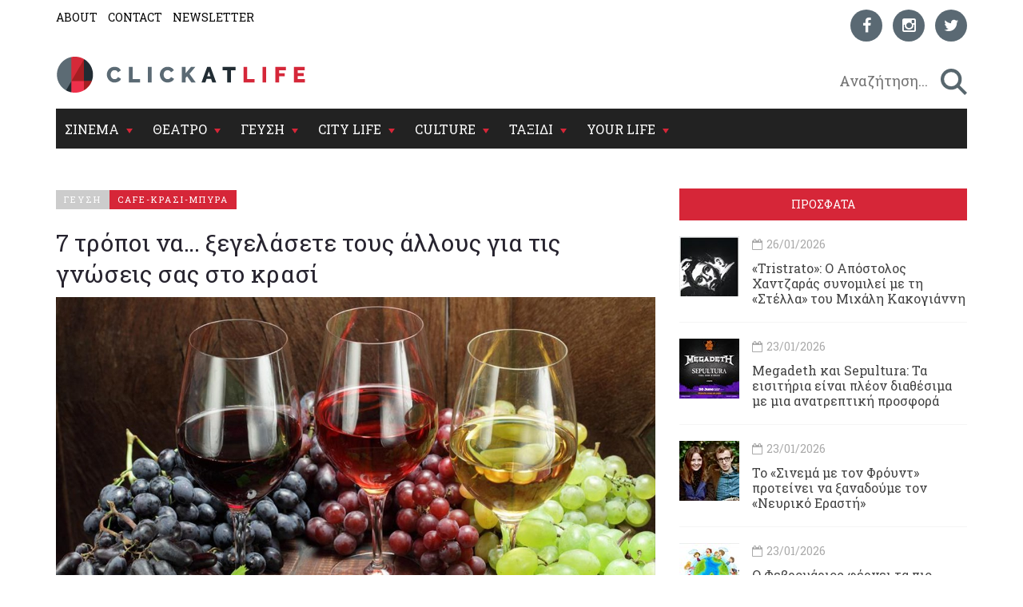

--- FILE ---
content_type: text/html; charset=utf-8
request_url: https://www.clickatlife.gr/geusi/story/67185
body_size: 18427
content:
<!DOCTYPE html><html lang=el data-adman-async=true prefix="og: https://ogp.me/ns# fb: https://ogp.me/ns/fb#"><head><!--[if IE]><meta http-equiv=X-UA-Compatible content="IE=edge"><![endif]--><meta http-equiv=refresh content=600><title>7 τρόποι να… ξεγελάσετε τους άλλους για τις γνώσεις σας στο κρασί | clickatlife</title><meta charset=utf-8><meta charset=utf-8><link href="https://fonts.googleapis.com/css?family=Roboto+Slab:100,300,400,700&amp;subset=greek" rel=stylesheet><meta name=viewport content="width=device-width, initial-scale=1.0, maximum-scale=1.0"><meta name=copyright content="(c) 1996-2026 Naftemporiki - P. Athanassiades &amp; Co SA"><meta name=Owner content=clickatlife><meta name=Author content=clickatlife><meta name=Publisher content=clickatlife><meta name=robots content="index, follow, noodp, noydir"><meta property=fb:app_id content=543625545711639><meta property=fb:admins content=100005200057074><script src=https://cdn.orangeclickmedia.com/tech/clickatlife.gr/ocm.js async></script><script async>(function(){var host=window.location.hostname;var element=document.createElement('script');var firstScript=document.getElementsByTagName('script')[0];var url='https://cmp.inmobi.com'.concat('/choice/','eH2mchkxHf9HE','/',host,'/choice.js?tag_version=V3');var uspTries=0;var uspTriesLimit=3;element.async=true;element.type='text/javascript';element.src=url;firstScript.parentNode.insertBefore(element,firstScript);function makeStub(){var TCF_LOCATOR_NAME='__tcfapiLocator';var queue=[];var win=window;var cmpFrame;function addFrame(){var doc=win.document;var otherCMP=!!(win.frames[TCF_LOCATOR_NAME]);if(!otherCMP){if(doc.body){var iframe=doc.createElement('iframe');iframe.style.cssText='display:none';iframe.name=TCF_LOCATOR_NAME;doc.body.appendChild(iframe);}else{setTimeout(addFrame,5);}}
return!otherCMP;}
function tcfAPIHandler(){var gdprApplies;var args=arguments;if(!args.length){return queue;}else if(args[0]==='setGdprApplies'){if(args.length>3&&args[2]===2&&typeof args[3]==='boolean'){gdprApplies=args[3];if(typeof args[2]==='function'){args[2]('set',true);}}}else if(args[0]==='ping'){var retr={gdprApplies:gdprApplies,cmpLoaded:false,cmpStatus:'stub'};if(typeof args[2]==='function'){args[2](retr);}}else{if(args[0]==='init'&&typeof args[3]==='object'){args[3]=Object.assign(args[3],{tag_version:'V3'});}
queue.push(args);}}
function postMessageEventHandler(event){var msgIsString=typeof event.data==='string';var json={};try{if(msgIsString){json=JSON.parse(event.data);}else{json=event.data;}}catch(ignore){}
var payload=json.__tcfapiCall;if(payload){window.__tcfapi(payload.command,payload.version,function(retValue,success){var returnMsg={__tcfapiReturn:{returnValue:retValue,success:success,callId:payload.callId}};if(msgIsString){returnMsg=JSON.stringify(returnMsg);}
if(event&&event.source&&event.source.postMessage){event.source.postMessage(returnMsg,'*');}},payload.parameter);}}
while(win){try{if(win.frames[TCF_LOCATOR_NAME]){cmpFrame=win;break;}}catch(ignore){}
if(win===window.top){break;}
win=win.parent;}
if(!cmpFrame){addFrame();win.__tcfapi=tcfAPIHandler;win.addEventListener('message',postMessageEventHandler,false);}};makeStub();var uspStubFunction=function(){var arg=arguments;if(typeof window.__uspapi!==uspStubFunction){setTimeout(function(){if(typeof window.__uspapi!=='undefined'){window.__uspapi.apply(window.__uspapi,arg);}},500);}};var checkIfUspIsReady=function(){uspTries++;if(window.__uspapi===uspStubFunction&&uspTries<uspTriesLimit){console.warn('USP is not accessible');}else{clearInterval(uspInterval);}};if(typeof window.__uspapi==='undefined'){window.__uspapi=uspStubFunction;var uspInterval=setInterval(checkIfUspIsReady,6000);}})();</script><link rel=canonical href=https://www.clickatlife.gr/geusi/story/67185><meta name=description content="Βρίσκεστε συχνά σε συζητήσεις για το κρασί, αλλά οι γνώσεις σας περιορίζονται στο να αναγνωρίζετε το χρώμα του; Δείτε τι πρέπει να ξέρετε, έτσι ώστε να εντυπωσιάζετε τους άλλους, ακόμη κι αν αυτοί ξέρουν περισσότερα από εσάς.
"><meta property=og:title content="7 τρόποι να… ξεγελάσετε τους άλλους για τις γνώσεις σας στο κρασί | clickatlife"><meta property=og:description content="Βρίσκεστε συχνά σε συζητήσεις για το κρασί, αλλά οι γνώσεις σας περιορίζονται στο να αναγνωρίζετε το χρώμα του; Δείτε τι πρέπει να ξέρετε, έτσι ώστε να εντυπωσιάζετε τους άλλους, ακόμη κι αν αυτοί ξέρουν περισσότερα από εσάς.
"><meta property=og:image content=https://www.clickatlife.gr/fu/t/67184/600/315/0000000000538426/1/krasi.jpg><meta property=og:url content=http://www.clickatlife.gr/geusi/story/67185><meta property=og:type content=article><meta property=og:site_name content=www.clickatlife.gr><meta property=fb:app_id content=436358579769423><meta property=twitter:title content="7 τρόποι να… ξεγελάσετε τους άλλους για τις γνώσεις σας στο κρασί | clickatlife"><meta property=twitter:description content="Βρίσκεστε συχνά σε συζητήσεις για το κρασί, αλλά οι γνώσεις σας περιορίζονται στο να αναγνωρίζετε το χρώμα του; Δείτε τι πρέπει να ξέρετε, έτσι ώστε να εντυπωσιάζετε τους άλλους, ακόμη κι αν αυτοί ξέρουν περισσότερα από εσάς.
"><meta property=twitter:image content=https://www.clickatlife.gr/fu/t/67184/506/253/0000000000538426/1/krasi.jpg><meta property=twitter:card content=summary><link href="/bundles/css?v=D_T1wEsA1S32NPsfyU8g_5d_S67trw4CDjCpy_5xjf81" rel=stylesheet><!--[if lt IE 9]><script src=https://oss.maxcdn.com/html5shiv/3.7.2/html5shiv.min.js></script><script src=https://oss.maxcdn.com/respond/1.4.2/respond.min.js></script><![endif]--><link rel=apple-touch-icon-precomposed sizes=57x57 href="/img/icon/57.png?v=2019"><link rel=apple-touch-icon-precomposed sizes=72x72 href="/img/icon/72.png?v=2019"><link rel=apple-touch-icon-precomposed sizes=114x114 href="/img/icon/114.png?v=2019"><link rel=apple-touch-icon-precomposed sizes=120x120 href="/img/icon/120.png?v=2019"><link rel=apple-touch-icon-precomposed sizes=144x144 href="/img/icon/144.png?v=2019"><link rel=apple-touch-icon-precomposed sizes=152x152 href="/img/icon/152.png?v=2019"><link rel=icon type=image/png href="/img/icon/16.png?v=2019" sizes=16x16><link rel=icon type=image/png href="/img/icon/32.png?v=2019" sizes=32x32><link rel=icon type=image/x-icon href="/img/icon/favicon.ico?v=2019"><meta name=application-name content=clickatlife.gr><meta name=msapplication-TileColor content=#FFFFFF><meta name=msapplication-TileImage content="/img/icon/mstile-144x144.png?v=2019"><script>var sc=[];var loadDeferredScripts=function(path,start,immediate){var element=document.createElement("script");element.src=path;element.setAttribute('defer','');element.setAttribute('async','');if(immediate){document.body.appendChild(element);}else{if(start){sc.unshift(element);}else{sc.push(element);}}};var _isMobile=false=="true";var __t=typeof window.matchMedia!="undefined"&&window.matchMedia("only screen and (max-width: 760px)");if(__t.matches)
{_isMobile=true;}</script><style>.home-travel-bg{background-color:#25515a !important}.top-nav{border-bottom-color:#fff!important}</style><script src="/bundles/jquery?v=EEZBCVzQe1TpkEUeLfjEm53wpuqSSXGjiXFWAVaewp81"></script><script src="/bundles/jqueryval?v=bp626wGMaghSvyNj7c_OqMsJXZJQc-lsw2UF8szw7uM1"></script><script src="/js/click/clearWebspaces.js?v=968"></script><script src=/vendor/jquery-lazy/jquery.lazy.min.js></script><script>var sc=[];var loadDeferredScripts=function(path,start,immediate){var element=document.createElement("script");element.src=path;element.setAttribute('defer','');element.setAttribute('async','');if(immediate){document.body.appendChild(element);}else{if(start){sc.unshift(element);}else{sc.push(element);}}};</script><script async src="https://www.googletagmanager.com/gtag/js?id=UA-2766810-5"></script><script>window.dataLayer=window.dataLayer||[];function gtag(){dataLayer.push(arguments);}
gtag('js',new Date());gtag('config','UA-2766810-5');</script></head><body><div class=ad-skin id=SKIN> </div> <main class="container content-bg"> <header> <div class=top-nav> <div class="row lg"> <div class="col-md-6 col-lg-6 col-xs-6"> <ul class=small-nav><li> <a href=/about>ABOUT</a> </li> <li> <a href=/contact>CONTACT</a> </li> <li> <a href=/register>NEWSLETTER</a> </li></ul> </div> <div class="col-md-6 col-lg-6 col-xs-6 social-container">  <ul class=social-icons><li> <a href="https://www.facebook.com/clickatlife/" target=_blank rel=nofollow title=facebook> <div class="icon facebook"> <i class="fa fa-facebook"></i> </div> </a> </li> <li> <a href="https://www.instagram.com/clickatlifegr/?ref=badge" target=_blank rel=nofollow title=instagram> <div class="icon instagram"> <i class="fa fa-instagram"></i> </div> </a> </li> <li> <a href="https://twitter.com/intent/follow?original_referer=http%3A%2F%2Fwww.clickatlife.gr%2F&amp;ref_src=twsrc%5Etfw&amp;screen_name=clickatlifegr&amp;tw_p=followbutton" target=_blank rel=nofollow title=twitter> <div class="icon twitter"> <i class="fa fa-twitter"></i> </div> </a> </li></ul>  </div> </div> <div class=row> <div class="col-lg-6 col-md-9 col-xs-9 col-xs-push-2 logo"> <a href="/"><img src="/img/icon/logo.png?v=2020" alt=""></a> </div> <div class="col-lg-6 col-md-3 col-xs-3 after-logo"> <div id=search-bar> <div class="search-wrapper row no-padding-lr no-margin-r" id=searchbox> <div class="col-lg-10 col-md-10 col-xs-10 no-padding-lr"> <input id=SearchPhrase type=search class=searchp autocomplete=off autocorrect=off autocapitalize=off dir=ltr spellcheck=false placeholder=" Αναζήτηση..."> </div> <div class="col-lg-2 col-md-2 col-xs-2 no-padding-lr"> <input title=" αναζήτηση... " id=btnSearch type=button class=search-btn maxlength=250> </div> </div> </div> </div> </div> <div class="row mobile"> <div class="col-md-6 col-lg-6 col-xs-6"> <ul class=small-nav><li> <a href=/about>ABOUT</a> </li> <li> <a href=/contact>CONTACT</a> </li> <li> <a href=/register>NEWSLETTER</a> </li></ul> </div> <div class="col-md-6 col-lg-6 col-xs-6 social-container">  <ul class=social-icons><li> <a href="https://www.facebook.com/clickatlife/" target=_blank rel=nofollow title=facebook> <div class="icon facebook"> <i class="fa fa-facebook"></i> </div> </a> </li> <li> <a href="https://www.instagram.com/clickatlifegr/?ref=badge" target=_blank rel=nofollow title=instagram> <div class="icon instagram"> <i class="fa fa-instagram"></i> </div> </a> </li> <li> <a href="https://twitter.com/intent/follow?original_referer=http%3A%2F%2Fwww.clickatlife.gr%2F&amp;ref_src=twsrc%5Etfw&amp;screen_name=clickatlifegr&amp;tw_p=followbutton" target=_blank rel=nofollow title=twitter> <div class="icon twitter"> <i class="fa fa-twitter"></i> </div> </a> </li></ul>  </div> </div> </div> </header>   <div id=mobile-header> <a id=responsive-menu-button href=#sidr-main><span class=icon-bar></span> <span class=icon-bar></span> <span class=icon-bar></span></a> </div>   <nav id=navigation> <div class="navbar yamm navbar-inverse" role=navigation> <div class=row> <div class=col-lg-12> <div class=navbar-header> <button type=button class=navbar-toggle data-toggle=collapse data-target=.navbar-collapse> <span class=sr-only>Toggle navigation</span> <span class=icon-bar></span> <span class=icon-bar></span> <span class=icon-bar></span> </button> </div> <div class="collapse navbar-collapse"> <ul class="nav navbar-nav"><li class="dropdown yamm-fw"> <a class=dropdown-link href=/cinema> ΣΙΝΕΜΑ </a> <div class=submenu-toggle><i class="fa fa-chevron-circle-down"></i></div> <a class="dropdown-caret dropdown-toggle" data-hover=dropdown><b class="caret hidden-xs"></b></a> <ul class="visible-xs submenu"><li> <a href=/cinema/kritikes>ΚΡΙΤΙΚΕΣ</a> </li> <li> <a href=/cinema/seires>ΣΕΙΡΕΣ</a> </li> <li> <a href=/cinema/afieromata>ΑΦΙΕΡΩΜΑΤΑ</a> </li> <li> <a href=/cinema/cinenews>CINENEWS</a> </li> <li> <a href=/cinema/sinenteukseis>ΣΥΝΕΝΤΕΥΞΕΙΣ</a> </li></ul> <ul class="dropdown-menu hidden-xs hidden-sm"><li> <div class=yamm-content> <div class="row no-gutter-3"> <article class="col-lg-3 col-md-3"> <a href=/cinema/story/227648/to-sinema-me-ton-frount-proteinei-na-ksanadoume-ton-neuriko-erasti> <div class=picture> <div class=category-image> <img alt=to-sinema-me-ton-frount-proteinei-na-ksanadoume-ton-neuriko-erasti class=img-responsive name=img227648 src=/fu/t/227648/800/500/00000000005fc217/2/to-sinema-me-ton-frount-proteinei-na-ksanadoume-ton-neuriko-erasti.jpg title="Το «Σινεμά με τον Φρόυντ» προτείνει να ξαναδούμε τον «Νευρικό Εραστή»"> <h2 class=overlay-category>ΣΙΝΕΜΑ</h2> </div> </div> </a> <div class=detail> <div class=caption> <a href=/cinema/story/227648/to-sinema-me-ton-frount-proteinei-na-ksanadoume-ton-neuriko-erasti>Το &#171;Σινεμά με τον Φρόυντ&#187; προτείνει να ξαναδούμε τον &#171;Νευρικό Εραστή&#187;</a> </div> </div> </article> <article class="col-lg-3 col-md-3"> <a href=/cinema/story/227592/staxtes-to-polubrabeumeno-ntokimanter-gia-tis-purkagies-sto-rethumno-sto-diadiktuo> <div class=picture> <div class=category-image> <img alt=staxtes-to-polubrabeumeno-ntokimanter-gia-tis-purkagies-sto-rethumno-sto-diadiktuo class=img-responsive name=img227592 src=/fu/t/227592/800/500/00000000005fbfef/2/staxtes-to-polubrabeumeno-ntokimanter-gia-tis-purkagies-sto-rethumno-sto-diadiktuo.jpg title="«Στάχτες»: Το πολυβραβευμένο ντοκιμαντέρ για τις πυρκαγιές στο Ρέθυμνο στο διαδίκτυο"> <h2 class=overlay-category>ΣΙΝΕΜΑ</h2> </div> </div> </a> <div class=detail> <div class=caption> <a href=/cinema/story/227592/staxtes-to-polubrabeumeno-ntokimanter-gia-tis-purkagies-sto-rethumno-sto-diadiktuo>&#171;Στάχτες&#187;: Το πολυβραβευμένο ντοκιμαντέρ για τις πυρκαγιές στο Ρέθυμνο στο διαδίκτυο</a> </div> </div> </article> <article class="col-lg-3 col-md-3"> <a href=/cinema/story/227595/o-mat-nteimon-katigorei-to-netflix-oti-prospathei-na-allaksei-to-dna-tis-kinimatografisis> <div class=picture> <div class=category-image> <img alt=o-mat-nteimon-katigorei-to-netflix-oti-prospathei-na-allaksei-to-dna-tis-kinimatografisis class=img-responsive name=img227595 src=/fu/t/227595/800/500/00000000005fbff7/2/o-mat-nteimon-katigorei-to-netflix-oti-prospathei-na-allaksei-to-dna-tis-kinimatografisis.jpg title="Ο Ματ Ντέιμον κατηγορεί το Netflix ότι προσπαθεί να αλλάξει το DNA της κινηματογράφησης"> <h2 class=overlay-category>ΣΙΝΕΜΑ</h2> </div> </div> </a> <div class=detail> <div class=caption> <a href=/cinema/story/227595/o-mat-nteimon-katigorei-to-netflix-oti-prospathei-na-allaksei-to-dna-tis-kinimatografisis>Ο Ματ Ντέιμον κατηγορεί το Netflix ότι προσπαθεί να αλλάξει το DNA της κινηματογράφησης</a> </div> </div> </article> <article class="col-lg-3 col-md-3"> <a href=/cinema/story/227589/oi-50-kaluteres-polemikes-tainies> <div class=picture> <div class=category-image> <img alt=oi-50-kaluteres-polemikes-tainies class=img-responsive name=img227589 src=/fu/t/227589/800/500/00000000005fbfe2/2/oi-50-kaluteres-polemikes-tainies.jpg title="Οι 50 καλύτερες πολεμικές ταινίες"> <h2 class=overlay-category>ΣΙΝΕΜΑ</h2> </div> </div> </a> <div class=detail> <div class=caption> <a href=/cinema/story/227589/oi-50-kaluteres-polemikes-tainies>Οι 50 καλύτερες πολεμικές ταινίες</a> </div> </div> </article> </div> <div class="row category-caption section-category"> <div class=col-lg-12> <a href=/cinema/kritikes> <h2 class=pull-left>ΚΡΙΤΙΚΕΣ</h2> </a> <h2 class="pull-left sep">|</h2> <a href=/cinema/seires> <h2 class=pull-left>ΣΕΙΡΕΣ</h2> </a> <h2 class="pull-left sep">|</h2> <a href=/cinema/afieromata> <h2 class=pull-left>ΑΦΙΕΡΩΜΑΤΑ</h2> </a> <h2 class="pull-left sep">|</h2> <a href=/cinema/cinenews> <h2 class=pull-left>CINENEWS</h2> </a> <h2 class="pull-left sep">|</h2> <a href=/cinema/sinenteukseis> <h2 class=pull-left>ΣΥΝΕΝΤΕΥΞΕΙΣ</h2> </a> </div> </div> </div> </li></ul> </li> <li class="dropdown yamm-fw"> <a class=dropdown-link href=/theatro> ΘΕΑΤΡΟ </a> <div class=submenu-toggle><i class="fa fa-chevron-circle-down"></i></div> <a class="dropdown-caret dropdown-toggle" data-hover=dropdown><b class="caret hidden-xs"></b></a> <ul class="visible-xs submenu"><li> <a href=/theatro/kritikes>ΚΡΙΤΙΚΕΣ</a> </li> <li> <a href=/theatro/sinenteukseis>ΣΥΝΕΝΤΕΥΞΕΙΣ</a> </li> <li> <a href=/theatro/nea>ΘΕΑΤΡΙΚΑ ΝΕΑ</a> </li></ul> <ul class="dropdown-menu hidden-xs hidden-sm"><li> <div class=yamm-content> <div class="row no-gutter-3"> <article class="col-lg-3 col-md-3"> <a href=/theatro/story/227620/to-dimotiko-theatro-peiraia-kalosorizei-ton-ibanof> <div class=picture> <div class=category-image> <img alt=to-dimotiko-theatro-peiraia-kalosorizei-ton-ibanof class=img-responsive name=img227620 src=/fu/t/227620/800/500/00000000005fc17f/2/to-dimotiko-theatro-peiraia-kalosorizei-ton-ibanof.jpg title="Το Δημοτικό Θέατρο Πειραιά καλωσορίζει τον «Ιβάνοφ»"> <h2 class=overlay-category>ΘΕΑΤΡΟ</h2> </div> </div> </a> <div class=detail> <div class=caption> <a href=/theatro/story/227620/to-dimotiko-theatro-peiraia-kalosorizei-ton-ibanof>Το Δημοτικό Θέατρο Πειραιά καλωσορίζει τον &#171;Ιβάνοφ&#187;</a> </div> </div> </article> <article class="col-lg-3 col-md-3"> <a href=/theatro/story/227222/fever-o-wallace-shawn-monologei-epi-skinis> <div class=picture> <div class=category-image> <img alt=fever-o-wallace-shawn-monologei-epi-skinis class=img-responsive name=img227222 src=/fu/t/227222/800/500/00000000005fc001/2/fever-o-wallace-shawn-monologei-epi-skinis.jpg title="«Fever»: Ο Wallace Shawn μονολογεί επί σκηνής"> <h2 class=overlay-category>ΘΕΑΤΡΟ</h2> </div> </div> </a> <div class=detail> <div class=caption> <a href=/theatro/story/227222/fever-o-wallace-shawn-monologei-epi-skinis>&#171;Fever&#187;: Ο Wallace Shawn μονολογεί επί σκηνής</a> </div> </div> </article> <article class="col-lg-3 col-md-3"> <a href=/theatro/story/227266/mia-ierotelestia-tha-sumbei-sti-nea-skini-nikos-kourkoulostou-ktiriou-tsiller> <div class=picture> <div class=category-image> <img alt=mia-ierotelestia-tha-sumbei-sti-nea-skini-nikos-kourkoulostou-ktiriou-tsiller class=img-responsive name=img227266 src=/fu/t/227266/800/500/00000000005fbfcd/2/mia-ierotelestia-tha-sumbei-sti-nea-skini-nikos-kourkoulostou-ktiriou-tsiller.jpg title="Μια «Ιεροτελεστία» θα συμβεί στη Νέα Σκηνή «Νίκος Κούρκουλος» του Κτηρίου Τσίλλερ"> <h2 class=overlay-category>ΘΕΑΤΡΟ</h2> </div> </div> </a> <div class=detail> <div class=caption> <a href=/theatro/story/227266/mia-ierotelestia-tha-sumbei-sti-nea-skini-nikos-kourkoulostou-ktiriou-tsiller>Μια &#171;Ιεροτελεστία&#187; θα συμβεί στη Νέα Σκηνή &#171;Νίκος Κούρκουλος&#187;&#160;του Κτηρίου Τσίλλερ </a> </div> </div> </article> <article class="col-lg-3 col-md-3"> <a href=/theatro/story/227511/oi-persestou-aisxulouerxontai-gia-liges-parastaseis-sti-skini-tou-theatrou-fournos> <div class=picture> <div class=category-image> <img alt=oi-persestou-aisxulouerxontai-gia-liges-parastaseis-sti-skini-tou-theatrou-fournos class=img-responsive name=img227511 src=/fu/t/227511/800/500/00000000005fbfca/2/oi-persestou-aisxulouerxontai-gia-liges-parastaseis-sti-skini-tou-theatrou-fournos.jpg title="Όι «Πέρσες» του Αισχύλου έρχονται για λίγες παραστάσεις στη σκηνή του Θεάτρου Φούρνος"> <h2 class=overlay-category>ΘΕΑΤΡΟ</h2> </div> </div> </a> <div class=detail> <div class=caption> <a href=/theatro/story/227511/oi-persestou-aisxulouerxontai-gia-liges-parastaseis-sti-skini-tou-theatrou-fournos>Όι &#171;Πέρσες&#187;&#160;του Αισχύλου&#160;έρχονται για λίγες παραστάσεις στη σκηνή του Θεάτρου Φούρνος</a> </div> </div> </article> </div> <div class="row category-caption section-category"> <div class=col-lg-12> <a href=/theatro/kritikes> <h2 class=pull-left>ΚΡΙΤΙΚΕΣ</h2> </a> <h2 class="pull-left sep">|</h2> <a href=/theatro/sinenteukseis> <h2 class=pull-left>ΣΥΝΕΝΤΕΥΞΕΙΣ</h2> </a> <h2 class="pull-left sep">|</h2> <a href=/theatro/nea> <h2 class=pull-left>ΘΕΑΤΡΙΚΑ ΝΕΑ</h2> </a> </div> </div> </div> </li></ul>  </li> <li class="dropdown yamm-fw"> <a class=dropdown-link href=/geusi> ΓΕΥΣΗ </a> <div class=submenu-toggle><i class="fa fa-chevron-circle-down"></i></div> <a class="dropdown-caret dropdown-toggle" data-hover=dropdown><b class="caret hidden-xs"></b></a> <ul class="visible-xs submenu"><li> <a href=/geusi/ellinikiKouzina>ΕΛΛΗΝΙΚΗ ΚΟΥΖΙΝΑ</a> </li> <li> <a href=/geusi/diethniskouzina>ΔΙΕΘΝΗΣ ΚΟΥΖΙΝΑ</a> </li> <li> <a href=/geusi/cafewinebeer>CAFE-ΚΡΑΣΙ-ΜΠΥΡΑ</a> </li> <li> <a href=/geusi/pigame>ΠΗΓΑΜΕ</a> </li></ul>  <ul class="dropdown-menu hidden-xs hidden-sm"><li> <div class=yamm-content> <div class="row no-gutter-3"> <article class="col-lg-4 col-md-4"> <a href=/geusi/story/227178/dokimaste-to-apoluto-xeimerino-kokteil-me-bourbon-portokali-kanela-kai-dentrolibano> <div class=picture> <div class=category-image> <img alt=dokimaste-to-apoluto-xeimerino-kokteil-me-bourbon-portokali-kanela-kai-dentrolibano class=img-responsive name=img227178 src=/fu/t/227178/800/500/00000000005fbf05/2/dokimaste-to-apoluto-xeimerino-kokteil-me-bourbon-portokali-kanela-kai-dentrolibano.jpg title="Δοκιμάστε το απόλυτο χειμερινό κοκτέιλ με Bourbon, πορτοκάλι, κανέλα και δεντρολίβανο"> <h2 class=overlay-category>ΓΕΥΣΗ</h2> </div> </div> </a> <div class=detail> <div class=caption> <a href=/geusi/story/227178/dokimaste-to-apoluto-xeimerino-kokteil-me-bourbon-portokali-kanela-kai-dentrolibano>Δοκιμάστε το απόλυτο χειμερινό κοκτέιλ με Bourbon, πορτοκάλι, κανέλα και δεντρολίβανο</a> </div> </div> </article> <article class="col-lg-4 col-md-4"> <a href=/geusi/story/227497/sour-festival-to-neo-festibal-pou-fernei-to-fusiko-krasi-kai-tin-craft-mpira-se-party-mode> <div class=picture> <div class=category-image> <img alt=sour-festival-to-neo-festibal-pou-fernei-to-fusiko-krasi-kai-tin-craft-mpira-se-party-mode class=img-responsive name=img227497 src=/fu/t/227497/800/500/00000000005fc172/2/sour-festival-to-neo-festibal-pou-fernei-to-fusiko-krasi-kai-tin-craft-mpira-se-party-mode.jpg title="Sour Festival: Το νέο φεστιβάλ που φέρνει το φυσικό κρασί και την craft μπίρα σε party mode"> <h2 class=overlay-category>ΓΕΥΣΗ</h2> </div> </div> </a> <div class=detail> <div class=caption> <a href=/geusi/story/227497/sour-festival-to-neo-festibal-pou-fernei-to-fusiko-krasi-kai-tin-craft-mpira-se-party-mode>Sour Festival: Το νέο φεστιβάλ που φέρνει το φυσικό κρασί και την craft μπίρα σε party mode</a> </div> </div> </article> <article class="col-lg-4 col-md-4"> <a href=/geusi/story/227600/strasbourg-wine-contests-2026-oi-eggrafes-anoiksan> <div class=picture> <div class=category-image> <img alt=strasbourg-wine-contests-2026-oi-eggrafes-anoiksan class=img-responsive name=img227600 src=/fu/t/227600/800/500/00000000005fc011/2/strasbourg-wine-contests-2026-oi-eggrafes-anoiksan.jpg title="Strasbourg Wine Contests 2026: Οι εγγραφές άνοιξαν"> <h2 class=overlay-category>ΓΕΥΣΗ</h2> </div> </div> </a> <div class=detail> <div class=caption> <a href=/geusi/story/227600/strasbourg-wine-contests-2026-oi-eggrafes-anoiksan>Strasbourg Wine Contests 2026: Οι εγγραφές άνοιξαν</a> </div> </div> </article> </div> <div class="row category-caption section-category"> <div class=col-lg-12> <a href=/geusi/ellinikiKouzina> <h2 class=pull-left>ΕΛΛΗΝΙΚΗ ΚΟΥΖΙΝΑ</h2> </a> <h2 class="pull-left sep">|</h2> <a href=/geusi/diethniskouzina> <h2 class=pull-left>ΔΙΕΘΝΗΣ ΚΟΥΖΙΝΑ</h2> </a> <h2 class="pull-left sep">|</h2> <a href=/geusi/cafewinebeer> <h2 class=pull-left>CAFE-ΚΡΑΣΙ-ΜΠΥΡΑ</h2> </a> <h2 class="pull-left sep">|</h2> <a href=/geusi/pigame> <h2 class=pull-left>ΠΗΓΑΜΕ</h2> </a> </div> </div> </div> </li></ul>  </li> <li class="dropdown yamm-fw"> <a class=dropdown-link href=/citylife> CITY LIFE </a> <div class=submenu-toggle><i class="fa fa-chevron-circle-down"></i></div> <a class="dropdown-caret dropdown-toggle" data-hover=dropdown><b class="caret hidden-xs"></b></a> <ul class="visible-xs submenu"><li> <a href=/citylife/tag/149/koinonia>ΚΟΙΝΩΝΙΑ</a> </li> <li> <a href=/citylife/mera>ΜΕΡΑ</a> </li> <li> <a href=/citylife/nuxta>ΝΥΧΤΑ</a> </li> <li> <a href=/citylife/pigame>ΠΗΓΑΜΕ</a> </li> <li> <a href=/citylife/prosopa>ΠΡΟΣΩΠΑ</a> </li></ul> <ul class="dropdown-menu hidden-xs hidden-sm"><li> <div class=yamm-content> <div class="row no-gutter-3"> <article class="col-lg-4 col-md-4"> <a href=/citylife/story/227764/megadeth-kai-sepultura-ta-eisitiria-einai-pleon-diathesima-me-mia-anatreptiki-prosfora> <div class=picture> <div class=category-image> <img alt=megadeth-kai-sepultura-ta-eisitiria-einai-pleon-diathesima-me-mia-anatreptiki-prosfora class=img-responsive name=img227764 src=/fu/t/227764/800/500/00000000005fc25a/2/megadeth-kai-sepultura-ta-eisitiria-einai-pleon-diathesima-me-mia-anatreptiki-prosfora.jpg title="Megadeth και Sepultura: Τα εισιτήρια είναι πλέον διαθέσιμα με μια ανατρεπτική προσφορά"> <h2 class=overlay-category>CITY LIFE</h2> </div> </div> </a> <div class=detail> <div class=caption> <a href=/citylife/story/227764/megadeth-kai-sepultura-ta-eisitiria-einai-pleon-diathesima-me-mia-anatreptiki-prosfora>Megadeth και Sepultura: Τα εισιτήρια είναι πλέον διαθέσιμα με μια ανατρεπτική προσφορά</a> </div> </div> </article> <article class="col-lg-4 col-md-4"> <a href=/citylife/story/227656/o-febrouarios-fernei-ta-pio-apithana-ekpaideutika-programmata-ston-elliniko-kosmo> <div class=picture> <div class=category-image> <img alt=o-febrouarios-fernei-ta-pio-apithana-ekpaideutika-programmata-ston-elliniko-kosmo class=img-responsive name=img227656 src=/fu/t/227656/800/500/00000000005fc180/2/o-febrouarios-fernei-ta-pio-apithana-ekpaideutika-programmata-ston-elliniko-kosmo.jpg title="O Φεβρουάριος φέρνει τα πιο απίθανα εκπαιδευτικά προγράμματα στον «Ελληνικό Κόσμο»"> <h2 class=overlay-category>CITY LIFE</h2> </div> </div> </a> <div class=detail> <div class=caption> <a href=/citylife/story/227656/o-febrouarios-fernei-ta-pio-apithana-ekpaideutika-programmata-ston-elliniko-kosmo>O Φεβρουάριος φέρνει τα πιο απίθανα εκπαιδευτικά προγράμματα στον &#171;Ελληνικό Κόσμο&#187;</a> </div> </div> </article> <article class="col-lg-4 col-md-4"> <a href=/citylife/story/227609/to-tsakir-kefi-ton-giorgou-papageorgiou-kai-polkar-ksekina-ston-stauro-tou-notou-club> <div class=picture> <div class=category-image> <img alt=to-tsakir-kefi-ton-giorgou-papageorgiou-kai-polkar-ksekina-ston-stauro-tou-notou-club class=img-responsive name=img227609 src=/fu/t/227609/800/500/00000000005fc176/2/to-tsakir-kefi-ton-giorgou-papageorgiou-kai-polkar-ksekina-ston-stauro-tou-notou-club.jpg title="«Το Τσακίρ Κέφι» των Γιώργου Παπαγεωργίου και Polkar ξεκινά στον Σταυρό του Νότου Club"> <h2 class=overlay-category>CITY LIFE</h2> </div> </div> </a> <div class=detail> <div class=caption> <a href=/citylife/story/227609/to-tsakir-kefi-ton-giorgou-papageorgiou-kai-polkar-ksekina-ston-stauro-tou-notou-club>&#171;Το Τσακίρ Κέφι&#187; των Γιώργου Παπαγεωργίου και Polkar ξεκινά στον Σταυρό του Νότου Club</a> </div> </div> </article> </div> <div class="row category-caption section-category"> <div class=col-lg-12> <a href=/citylife/tag/149/koinonia> <h2 class=pull-left>ΚΟΙΝΩΝΙΑ</h2> </a> <h2 class="pull-left sep">|</h2> <a href=/citylife/mera> <h2 class=pull-left>ΜΕΡΑ</h2> </a> <h2 class="pull-left sep">|</h2> <a href=/citylife/nuxta> <h2 class=pull-left>ΝΥΧΤΑ</h2> </a> <h2 class="pull-left sep">|</h2> <a href=/citylife/pigame> <h2 class=pull-left>ΠΗΓΑΜΕ</h2> </a> <h2 class="pull-left sep">|</h2> <a href=/citylife/prosopa> <h2 class=pull-left>ΠΡΟΣΩΠΑ</h2> </a> </div> </div> </div> </li></ul> </li> <li class="dropdown yamm-fw"> <a class=dropdown-link href=/culture> CULTURE </a> <div class=submenu-toggle><i class="fa fa-chevron-circle-down"></i></div> <a class="dropdown-caret dropdown-toggle" data-hover=dropdown><b class="caret hidden-xs"></b></a> <ul class="visible-xs submenu"><li> <a href=/culture/music>ΜΟΥΣΙΚΗ</a> </li> <li> <a href=/culture/eikastika>ΕΙΚΑΣΤΙΚΑ</a> </li> <li> <a href=/culture/biblio>ΒΙΒΛΙΟ</a> </li></ul> <ul class="dropdown-menu hidden-xs hidden-sm"><li> <div class=yamm-content> <div class="row no-gutter-3"> <article class="col-lg-4 col-md-4"> <a href=/culture/story/227746/tristrato-o-apostolos-xantzaras-sunomilei-me-ti-stella-tou-mixali-kakogianni> <div class=picture> <div class=category-image> <img alt=tristrato-o-apostolos-xantzaras-sunomilei-me-ti-stella-tou-mixali-kakogianni class=img-responsive name=img227746 src=/fu/t/227746/800/500/00000000005fc20e/2/tristrato-o-apostolos-xantzaras-sunomilei-me-ti-stella-tou-mixali-kakogianni.jpg title="«Tristrato»: Ο Απόστολος Χαντζαράς συνομιλεί με τη «Στέλλα» του Μιχάλη Κακογιάννη"> <h2 class=overlay-category>CULTURE</h2> </div> </div> </a> <div class=detail> <div class=caption> <a href=/culture/story/227746/tristrato-o-apostolos-xantzaras-sunomilei-me-ti-stella-tou-mixali-kakogianni>&#171;Tristrato&#187;: Ο Απόστολος Χαντζαράς συνομιλεί με τη &#171;Στέλλα&#187; του Μιχάλη Κακογιάννη</a> </div> </div> </article> <article class="col-lg-4 col-md-4"> <a href=/culture/story/227615/i-simerini-kupseli-ektithetai-sti-dimotiki-agora> <div class=picture> <div class=category-image> <img alt=i-simerini-kupseli-ektithetai-sti-dimotiki-agora class=img-responsive name=img227615 src=/fu/t/227615/800/500/00000000005fc17e/2/i-simerini-kupseli-ektithetai-sti-dimotiki-agora.jpg title="Η σημερινή Κυψέλη «εκτίθεται» στη Δημοτική Αγορά"> <h2 class=overlay-category>CULTURE</h2> </div> </div> </a> <div class=detail> <div class=caption> <a href=/culture/story/227615/i-simerini-kupseli-ektithetai-sti-dimotiki-agora>Η σημερινή Κυψέλη &#171;εκτίθεται&#187; στη Δημοτική Αγορά</a> </div> </div> </article> <article class="col-lg-4 col-md-4"> <a href=/culture/story/227667/nea-ekdosi-gia-to-egklima-kai-i-timoria-tou-ntostogiefski-timoria-tou-ntostogiefski> <div class=picture> <div class=category-image> <img alt=nea-ekdosi-gia-to-egklima-kai-i-timoria-tou-ntostogiefski-timoria-tou-ntostogiefski class=img-responsive name=img227667 src=/fu/t/227667/800/500/00000000005fc17b/2/nea-ekdosi-gia-to-egklima-kai-i-timoria-tou-ntostogiefski-timoria-tou-ntostogiefski.jpg title="Νέα έκδοση για το «Έγκλημα και η Τιμωρία» του Ντοστογιέφσκι"> <h2 class=overlay-category>CULTURE</h2> </div> </div> </a> <div class=detail> <div class=caption> <a href=/culture/story/227667/nea-ekdosi-gia-to-egklima-kai-i-timoria-tou-ntostogiefski-timoria-tou-ntostogiefski>Νέα έκδοση για το &#171;Έγκλημα και η Τιμωρία&#187; του Ντοστογιέφσκι </a> </div> </div> </article> </div> <div class="row category-caption section-category"> <div class=col-lg-12> <a href=/culture/music> <h2 class=pull-left>ΜΟΥΣΙΚΗ</h2> </a> <h2 class="pull-left sep">|</h2> <a href=/culture/eikastika> <h2 class=pull-left>ΕΙΚΑΣΤΙΚΑ</h2> </a> <h2 class="pull-left sep">|</h2> <a href=/culture/biblio> <h2 class=pull-left>ΒΙΒΛΙΟ</h2> </a> </div> </div> </div> </li></ul>  </li> <li class="dropdown yamm-fw"> <a class=dropdown-link href=/taksidi> ΤΑΞΙΔΙ </a> <div class=submenu-toggle><i class="fa fa-chevron-circle-down"></i></div> <a class="dropdown-caret dropdown-toggle" data-hover=dropdown><b class="caret hidden-xs"></b></a> <ul class="visible-xs submenu"><li> <a href=/taksidi/ellada>ΕΛΛΑΔΑ</a> </li> <li> <a href=/taksidi/eksoteriko>ΕΞΩΤΕΡΙΚΟ</a> </li> <li> <a href=/taksidi/nea>TRAVEL NEWS</a> </li></ul> <ul class="dropdown-menu hidden-xs hidden-sm"><li> <div class=yamm-content> <div class="row no-gutter-3"> <article class="col-lg-3 col-md-3"> <a href=/taksidi/story/95242/boltaroume-se-4-grafika-xoria-tis-makedonias-grafika-xoria-tis-makedonias> <div class=picture> <div class=category-image> <img alt=boltaroume-se-tessera-grafika-xoria-tis-makedonias class=img-responsive name=img95242 src=/fu/t/95242/800/500/00000000005fc1da/2/boltaroume-se-tessera-grafika-xoria-tis-makedonias.jpg title="Βολτάρουμε σε τέσσερα γραφικά χωριά της Μακεδονίας"> <h2 class=overlay-category>ΤΑΞΙΔΙ</h2> </div> </div> </a> <div class=detail> <div class=caption> <a href=/taksidi/story/95242/boltaroume-se-4-grafika-xoria-tis-makedonias-grafika-xoria-tis-makedonias>Βολτάρουμε σε 4 γραφικά χωριά της Μακεδονίας</a> </div> </div> </article> <article class="col-lg-3 col-md-3"> <a href=/taksidi/story/227555/ena-apo-ta-pio-prasina-ksenodoxeia-tis-athinas-brisketai-sto-kentro> <div class=picture> <div class=category-image> <img alt=ena-apo-ta-pio-prasina-ksenodoxeia-tis-athinas-brisketai-sto-kentro class=img-responsive name=img227555 src=/fu/t/227555/800/500/00000000005fc1f2/2/ena-apo-ta-pio-prasina-ksenodoxeia-tis-athinas-brisketai-sto-kentro.jpg title="Ένα από τα πιο «πράσινα» ξενοδοχεία της Αθήνας βρίσκεται στο κέντρο"> <h2 class=overlay-category>ΤΑΞΙΔΙ</h2> </div> </div> </a> <div class=detail> <div class=caption> <a href=/taksidi/story/227555/ena-apo-ta-pio-prasina-ksenodoxeia-tis-athinas-brisketai-sto-kentro>Ένα από τα πιο &#171;πράσινα&#187; ξενοδοχεία της Αθήνας βρίσκεται στο κέντρο</a> </div> </div> </article> <article class="col-lg-3 col-md-3"> <a href=/taksidi/story/227498/pou-briskontai-oi-perissoteres-krufes-paralies-tis-elladas> <div class=picture> <div class=category-image> <img alt=pou-briskontai-oi-perissoteres-krufes-paralies-tis-elladas class=img-responsive name=img227498 src=/fu/t/227498/800/500/00000000005fbe83/2/pou-briskontai-oi-perissoteres-krufes-paralies-tis-elladas.jpg title="Πού βρίσκονται οι περισσότερες «κρυφές» παραλίες της Ελλάδας;"> <h2 class=overlay-category>ΤΑΞΙΔΙ</h2> </div> </div> </a> <div class=detail> <div class=caption> <a href=/taksidi/story/227498/pou-briskontai-oi-perissoteres-krufes-paralies-tis-elladas>Πού βρίσκονται οι περισσότερες &#171;κρυφές&#187; παραλίες της Ελλάδας;</a> </div> </div> </article> <article class="col-lg-3 col-md-3"> <a href=/taksidi/story/227707/to-pio-broxero-meros-ston-planiti-zei-ti-xthesini-imera-sunexeia> <div class=picture> <div class=category-image> <img alt=to-pio-broxero-meros-ston-planiti-zei-ti-xthesini-imera-sunexeia class=img-responsive name=img227707 src=/fu/t/227707/800/500/00000000005fc16e/2/to-pio-broxero-meros-ston-planiti-zei-ti-xthesini-imera-sunexeia.jpg title="Το πιο βροχερό μέρος στον πλανήτη ζει τη χθεσινή ημέρα συνέχεια"> <h2 class=overlay-category>ΤΑΞΙΔΙ</h2> </div> </div> </a> <div class=detail> <div class=caption> <a href=/taksidi/story/227707/to-pio-broxero-meros-ston-planiti-zei-ti-xthesini-imera-sunexeia>Το πιο βροχερό μέρος στον πλανήτη ζει τη χθεσινή ημέρα συνέχεια</a> </div> </div> </article> </div> <div class="row category-caption section-category"> <div class=col-lg-12> <a href=/taksidi/ellada> <h2 class=pull-left>ΕΛΛΑΔΑ</h2> </a> <h2 class="pull-left sep">|</h2> <a href=/taksidi/eksoteriko> <h2 class=pull-left>ΕΞΩΤΕΡΙΚΟ</h2> </a> <h2 class="pull-left sep">|</h2> <a href=/taksidi/nea> <h2 class=pull-left>TRAVEL NEWS</h2> </a> </div> </div> </div> </li></ul>  </li> <li class="dropdown yamm-fw"> <a class=dropdown-link href=/your-life> YOUR LIFE </a> <div class=submenu-toggle><i class="fa fa-chevron-circle-down"></i></div> <a class="dropdown-caret dropdown-toggle" data-hover=dropdown><b class="caret hidden-xs"></b></a> <ul class="visible-xs submenu"><li> <a href=/your-life/ygeia>ΥΓΕΙΑ</a> </li> <li> <a href=/your-life/diatrofi>ΔΙΑΤΡΟΦΗ-ΔΙΑΙΤΑ</a> </li> <li> <a href=/your-life/fitness>FITNESS</a> </li> <li> <a href=/your-life/moda>ΜΟΔΑ-ΟΜΟΡΦΙΑ</a> </li> <li> <a href=/your-life/spiti>ΣΠΙΤΙ</a> </li> <li> <a href=/your-life/suntages>ΣΥΝΤΑΓΕΣ</a> </li> <li> <a href=/your-life/zodia>ΖΩΔΙΑ</a> </li></ul> <ul class="dropdown-menu hidden-xs hidden-sm"><li> <div class=yamm-content> <div class="row no-gutter-3"> <article class="col-lg-3 col-md-3"> <a href=/your-life/story/227542/kindunos-sto-spiti-ta-katharistika-pou-den-prepei-pote-na-anameignuete> <div class=picture> <div class=category-image> <img alt=kindunos-sto-spiti-ta-katharistika-pou-den-prepei-pote-na-anameignuete class=img-responsive name=img227542 src=/fu/t/227542/800/500/00000000005fbf1c/2/kindunos-sto-spiti-ta-katharistika-pou-den-prepei-pote-na-anameignuete.jpg title="Κίνδυνος στο σπίτι: Τα καθαριστικά που δεν πρέπει ποτέ να αναμειγνύετε"> <h2 class=overlay-category>YOUR LIFE</h2> </div> </div> </a> <div class=detail> <div class=caption> <a href=/your-life/story/227542/kindunos-sto-spiti-ta-katharistika-pou-den-prepei-pote-na-anameignuete>Κίνδυνος στο σπίτι: Τα καθαριστικά που δεν πρέπει ποτέ να αναμειγνύετε</a> </div> </div> </article> <article class="col-lg-3 col-md-3"> <a href=/your-life/story/227491/poso-gernoun-ta-aggeia-sas-an-kanete-kathistiki-zoi> <div class=picture> <div class=category-image> <img alt=poso-gernoun-ta-aggeia-sas-an-kanete-kathistiki-zoi class=img-responsive name=img227491 src=/fu/t/227491/800/500/00000000005fbf23/2/poso-gernoun-ta-aggeia-sas-an-kanete-kathistiki-zoi.jpg title="Πόσο γερνούν τα αγγεία σας αν κάνετε καθιστική ζωή"> <h2 class=overlay-category>YOUR LIFE</h2> </div> </div> </a> <div class=detail> <div class=caption> <a href=/your-life/story/227491/poso-gernoun-ta-aggeia-sas-an-kanete-kathistiki-zoi>Πόσο γερνούν τα αγγεία σας αν κάνετε καθιστική ζωή</a> </div> </div> </article> <article class="col-lg-3 col-md-3"> <a href=/your-life/story/227525/ta-lathi-pou-odigoun-se-trixoptosi-ti-kanoume-kathimerina-xoris-na-to-katalabainoume> <div class=picture> <div class=category-image> <img alt=ta-lathi-pou-odigoun-se-trixoptosi-ti-kanoume-kathimerina-xoris-na-to-katalabainoume class=img-responsive name=img227525 src=/fu/t/227525/800/500/00000000005fbece/2/ta-lathi-pou-odigoun-se-trixoptosi-ti-kanoume-kathimerina-xoris-na-to-katalabainoume.jpg title="Τα λάθη που οδηγούν σε τριχόπτωση: Τι κάνουμε καθημερινά χωρίς να το καταλαβαίνουμε"> <h2 class=overlay-category>YOUR LIFE</h2> </div> </div> </a> <div class=detail> <div class=caption> <a href=/your-life/story/227525/ta-lathi-pou-odigoun-se-trixoptosi-ti-kanoume-kathimerina-xoris-na-to-katalabainoume>Τα λάθη που οδηγούν σε τριχόπτωση: Τι κάνουμε καθημερινά χωρίς να το καταλαβαίνουμε</a> </div> </div> </article> <article class="col-lg-3 col-md-3"> <a href=/your-life/story/227528/akoute-ta-simata-tou-somatos-sas-i-to-epibarunete-kathimerina-to-epibarunete-kathimerina> <div class=picture> <div class=category-image> <img alt=akoute-ta-simata-tou-somatos-sas-i-to-epibarunete-kathimerina-to-epibarunete-kathimerina class=img-responsive name=img227528 src=/fu/t/227528/800/500/00000000005fbede/2/akoute-ta-simata-tou-somatos-sas-i-to-epibarunete-kathimerina-to-epibarunete-kathimerina.jpg title="Ακούτε τα σήματα του σώματός σας ή το επιβαρύνετε καθημερινά;"> <h2 class=overlay-category>YOUR LIFE</h2> </div> </div> </a> <div class=detail> <div class=caption> <a href=/your-life/story/227528/akoute-ta-simata-tou-somatos-sas-i-to-epibarunete-kathimerina-to-epibarunete-kathimerina>Ακούτε τα σήματα του σώματός σας ή το επιβαρύνετε καθημερινά;</a> </div> </div> </article> </div> <div class="row category-caption section-category"> <div class=col-lg-12> <a href=/your-life/ygeia> <h2 class=pull-left>ΥΓΕΙΑ</h2> </a> <h2 class="pull-left sep">|</h2> <a href=/your-life/diatrofi> <h2 class=pull-left>ΔΙΑΤΡΟΦΗ-ΔΙΑΙΤΑ</h2> </a> <h2 class="pull-left sep">|</h2> <a href=/your-life/fitness> <h2 class=pull-left>FITNESS</h2> </a> <h2 class="pull-left sep">|</h2> <a href=/your-life/moda> <h2 class=pull-left>ΜΟΔΑ-ΟΜΟΡΦΙΑ</h2> </a> <h2 class="pull-left sep">|</h2> <a href=/your-life/spiti> <h2 class=pull-left>ΣΠΙΤΙ</h2> </a> <h2 class="pull-left sep">|</h2> <a href=/your-life/suntages> <h2 class=pull-left>ΣΥΝΤΑΓΕΣ</h2> </a> <h2 class="pull-left sep">|</h2> <a href=/your-life/zodia> <h2 class=pull-left>ΖΩΔΙΑ</h2> </a> </div> </div> </div> </li></ul>  </li> <li class="hidden-xs vod vod-menu-container"> <div class=vod-menu-container-a> <div class=vod-menu-container-b id=MENUITEM> </div> </div> </li> <li class="ad-menu-li vod visible-xs"> </li> <li class=visible-xs> <a href=/about>ABOUT</a> </li> <li class=visible-xs> <a href=/contact>CONTACT</a> </li> <li class=visible-xs> <a href=/register>NEWSLETTER</a> </li></ul> </div>  </div> </div> </div> </nav>  <div id=billboard data-ocm-ad></div><br> <div class="col-xs-12 ad-container leader-container"> <div class=text-center id=LEADER> </div> </div> <section class="inner-page-contents story" data-io-article-url=/geusi/story/67185/7-tropoi-na-ksegelasete-tous-allous-gia-tis-gnoseis-sas-sto-krasi-tropoi-na-ksegelasete-tous-allous-gia-tis-gnoseis-sas-sto-krasi> <div class=row> <div class=col-lg-8> <section> <div class="row category-caption breadcrumb"> <div class=col-lg-12> <a href=/geusi><h2 class="pull-left main-caption">ΓΕΥΣΗ</h2></a> <a href=\geusi\cafewinebeer> <h2 class="pull-left sub-cat">CAFE-ΚΡΑΣΙ-ΜΠΥΡΑ</h2> </a> </div> </div> <div class=row> <article class="col-lg-12 col-md-12"> <h2>7 τρόποι να… ξεγελάσετε τους άλλους για τις γνώσεις σας στο κρασί</h2> <div class=picture> <div class=category-image> <img alt=krasi class=img-responsive name=img67184 src=/fu/t/67184/1200/10000/0000000000538426/1/krasi.jpg title=κρασί> <span class="credits hidden"> </span> </div> <div class="media-asset-info hidden"> </div> </div> <div class=detail> <div class="row info"> <div class="col-lg-6 col-md-6 col-sm-6 col-xs-12 sc-container"> <div id=sc class=pull-right> <div id=fb-root></div><script>(function(d,s,id){var js,fjs=d.getElementsByTagName(s)[0];if(d.getElementById(id))return;js=d.createElement(s);js.id=id;js.src="//connect.facebook.net/el_GR/sdk.js#xfbml=1&version=v2.6";fjs.parentNode.insertBefore(js,fjs);}(document,'script','facebook-jssdk'));</script><div class=clearfix> <div class=addthis_sharing_toolbox></div> </div> </div> </div> <div class="col-lg-6 col-md-6 col-sm-6 col-xs-12 pull-left"> <span class=date> <i class="fa fa-calendar-o"></i> ΠΑΡΑΣΚΕΥΗ, 27 ΝΟΕΜΒΡΙΟΥ 2015 </span> </div> </div> </div> <div id=divBody class=description> <h3>Βρίσκεστε συχνά σε συζητήσεις για το κρασί, αλλά οι γνώσεις σας περιορίζονται στο να αναγνωρίζετε το χρώμα του; Δείτε τι πρέπει να ξέρετε, έτσι ώστε να εντυπωσιάζετε τους άλλους, ακόμη κι αν αυτοί ξέρουν περισσότερα από εσάς. </h3> <p>Μην ανησυχείτε, δεν είστε οι μόνοι που απολαμβάνετε το <a href=/story/57848/mathimata-leukou-kokkinou-oinou>κρασί</a>, αλλά δεν έχετε καμία απολύτως επιθυμία να εντρυφήσετε στα βάθη της οινολογίας. Αν, όμως, η ζωή σας φέρνει συχνά κοντά σε… οινο-γνώστες, υπάρχουν <strong>7 βήματα</strong> που μπορείτε να ακολουθήσετε, ώστε να τους παραπλανήσετε ότι δεν διαφέρετε και πολύ από αυτούς –αλλά και να μάθετε κι εσείς μερικά βασικά πράγματα.</p> <p><strong>1. Να θυμάστε ότι οι ποικιλίες σταφυλιών… μεταμορφώνονται</strong></p> <p>Όταν ακούτε ανθρώπους να λένε ότι ένα Syrah μυρίζει σαν μπέικον, σημαίνει ότι ο οινοποιός έκανε καμιά περίεργη αλχημεία με καπνιστό χοιρινό; Όχι. Τα σταφύλια περιέχουν <strong>χημικές ενώσεις</strong> που μετατρέπονται σε πολύπλοκες γεύσεις κατά τη διάρκεια της διαδικασίας παραγωγής οίνου, γι’ αυτό μπορεί ένα κρασί να δίνει την αίσθηση πιπεριού ή μελιού ή βρεγμένου χώματος. Το κρασί είναι γενικότερα ένας αλλόκοτος κόσμος.</p> <p><div class="picture single-picture"><div class=category-image><img class=img-responsive id=sPart_66317 src=/fu/p/66317/1200/10000/000000000053752a/1/krasi-stafuli.jpg border=0><span class=credits></span></div><div class=media-asset-info></div></div><strong>2. Καταλάβετε πώς λειτουργούν οι ονομασίες των κρασιών</strong></p> <p>Όλα τα κρασιά φτιάχνονται από σταφύλια, αλλά μόνο κάποια από αυτά ονομάζονται από τις <strong>ποικιλίες</strong>, όπως για παράδειγμα το Syrah, το Chardonnay και το Cabernet Sauvignon. Άλλα, όπως το Bordeaux και το Chianti, παίρνουν την ονομασία τους από το μέρος από το οποίο παράγονται. Αν θυμάστε αυτό, είστε ήδη μπροστά.</p> <p><strong>3. Απομνημονεύστε μερικές ποικιλίες από διάσημες περιοχές</strong></p> <p>Το κόκκινο Βουργουνδίας είναι <strong>Pinot Noir.</strong> Το λευκό Βουργουνδίας είναι <strong>Chardonnay.</strong> Το Sancerre είναι <strong>Sauvignon Blanc</strong> και το Rioja είναι συνήθως <strong>Tempranillo.</strong> Ακόμη, το Chianti είναι κυρίως <strong>Sangiovese </strong>και το Bordeaux είναι συνήθως μίξη <strong>Cabernet Sauvignon</strong> και <strong>Merlot.</strong></p> <p><div class="picture single-picture"><div class=category-image><img class=img-responsive id=sPart_59411 src=/fu/p/59411/1200/10000/000000000052ac1d/1/kokkino-krasi.jpg border=0><span class=credits></span></div><div class=media-asset-info></div></div><strong>4. Αν ένα κρασί είναι κόκκινο, συνήθως μυρίζει σαν κάποιο μούρο</strong></p> <p>Τα περισσότερα κόκκινα θυμίζουν μούρα στη μυρωδιά, το καθένα το δικό του ξεχωριστό. Από βατόμουρα μέχρι μύρτιλα και σμέουρα, αν το παρατηρήσετε, θα διαπιστώσετε ότι η οσμή τους μοιάζει. Εξαίρεση αποτελεί το <strong>Pinot Noir</strong> και πολλά ιταλικά κρασιά που τείνουν περισσότερο προς το κεράσι.</p> <p><strong>5. Αν ένα κρασί είναι λευκό, συνήθως θυμίζει λεμόνι</strong></p> <p>Αυτό είναι κάτι που ισχύει σχεδόν πάντα. Ακόμη κι όταν δεν ισχύει, είναι εύλογο, λόγω του χρώματός του.</p> <p><div class="picture single-picture"><div class=category-image><img class=img-responsive id=sPart_57610 src=/fu/p/57610/1200/10000/0000000000527875/1/leuko-krasi.jpg border=0><span class=credits></span></div><div class=media-asset-info></div></div><strong>6. Αν η μυρωδιά του θυμίζει βανίλια, τότε πιθανόν η παλαίωση του να έγινε σε δρύινα βαρέλια</strong></p> <p>Αν επισημάνετε κάτι τέτοιο, θα ανεβείτε στα μάτια όλων.</p> <p><strong>7. Μην λέτε ότι ένα κρασί είναι γλυκό (εκτός κι αν είναι πραγματικά)</strong></p> <p>Η γλυκύτητα αναφέρεται στη ζάχαρη και τα καθημερινά κόκκινα και λευκά περιέχουν πολύ <strong>λίγη.</strong> Η πιο συνηθισμένη εξαίρεση σε αυτό είναι το <strong>Riesling</strong>, αλλά και το <strong>Μοσχάτο </strong>και η <strong>Μαυροδάφνη.</strong> Έχετε υπόψη σας, βέβαια, ότι η ζάχαρη στο κρασί δεν προέρχεται από σιρόπι καλαμποκιού ή κρυσταλλική ζάχαρη, αλλά από τα <strong>φυσικά σάκχαρα</strong> των σταφυλιών.</p> </div> </article> </div> <section class="row section textlink"> <div class="col-xs-12 text-ads-container"> <h4 class=section-header> Ad Links </h4> <div class=row> <article class="article-block roi-story-small col-xs-12"> </article> </div> <div class=row> <article class="article-block roi-story-small col-xs-12"> </article> </div> <div class=row> <article class="article-block roi-story-small col-xs-12"> </article> </div> <div class=row> <article class="article-block roi-story-small col-xs-12"> </article> </div> </div> </section> <section class="category tags"> <div class=row> <div class=col-lg-12> <p> <button onclick="location.href='/geusi/tag/13/krasi'" type=button class="btn btn-primary btn-sm green"> ΚΡΑΣΙ </button> </p> </div> </div> </section> </section> <div id=article_end data-ocm-ad></div><br> <section class=related> <div class="row category-caption"> <div class=col-lg-12> <h2 class="pull-left read-also-head-text">ΣΧΕΤΙΚΑ ΑΡΘΡΑ</h2> </div> </div> <div class=row> <article class=col-md-4> <a href=/geusi/story/65888/krasi-me-izima-ti-einai-kai-pos-na-apallageite-apo-auto> <div class=picture> <div class=category-image> <img class=img-responsive name=img65888 src=/fu/t/65888/800/550/0x000000000054eb25/2/325467165.jpg> <h2 class=overlay-category>ΓΕΥΣΗ</h2> </div> </div> </a> <div class=detail> <div class=info> <span class=date><i class="fa fa-calendar-o"></i> 30/10/2015</span> </div> <a href=/geusi/story/65888/krasi-me-izima-ti-einai-kai-pos-na-apallageite-apo-auto> <div class=caption> Κρασί με ίζημα: τι είναι και πώς να απαλλαγείτε από αυτό </div> </a> </div> </article> <article class=col-md-4> <a href=/geusi/story/63696/apolauste-to-krasi-sas-se-5-agapimena-wine-bar-tis-athinas-agapimena-wine-bar-tis-athinas> <div class=picture> <div class=category-image> <img class=img-responsive name=img63696 src=/fu/t/63696/800/550/0x000000000054eb17/2/325467165.jpg> <h2 class=overlay-category>ΓΕΥΣΗ</h2> </div> </div> </a> <div class=detail> <div class=info> <span class=date><i class="fa fa-calendar-o"></i> 15/10/2015</span> </div> <a href=/geusi/story/63696/apolauste-to-krasi-sas-se-5-agapimena-wine-bar-tis-athinas-agapimena-wine-bar-tis-athinas> <div class=caption> Απολαύστε το κρασί σας σε 5 αγαπημένα wine bar της Αθήνας </div> </a> </div> </article> <article class=col-md-4> <a href=/geusi/story/64339/greece-and-grapes-fernei-to-kalutero-krasi-sto-potiri-sas> <div class=picture> <div class=category-image> <img class=img-responsive name=img64339 src=/fu/t/64339/800/550/0x000000000054eb20/2/325467165.jpg> <h2 class=overlay-category>ΓΕΥΣΗ</h2> </div> </div> </a> <div class=detail> <div class=info> <span class=date><i class="fa fa-calendar-o"></i> 21/10/2015</span> </div> <a href=/geusi/story/64339/greece-and-grapes-fernei-to-kalutero-krasi-sto-potiri-sas> <div class=caption> Greece and Grapes: φέρνει το καλύτερο κρασί στο ποτήρι σας </div> </a> </div> </article> <div class=clearfix></div> <article class=col-md-4> <a href=/geusi/story/60759/sherry-poso-kala-gnorizete-auto-to-diaforetiko-krasi> <div class=picture> <div class=category-image> <img class=img-responsive name=img60759 src=/fu/t/60759/800/550/0x000000000054eb01/2/325467165.jpg> <h2 class=overlay-category>ΓΕΥΣΗ</h2> </div> </div> </a> <div class=detail> <div class=info> <span class=date><i class="fa fa-calendar-o"></i> 28/08/2015</span> </div> <a href=/geusi/story/60759/sherry-poso-kala-gnorizete-auto-to-diaforetiko-krasi> <div class=caption> Sherry: πόσο καλά γνωρίζετε αυτό το διαφορετικό κρασί; </div> </a> </div> </article> <article class=col-md-4> <a href=/geusi/story/58309/pos-tha-apolausete-idanika-to-krasi-sas> <div class=picture> <div class=category-image> <img class=img-responsive name=img58309 src=/fu/t/58309/800/550/0x00000000005296ee/2/325467165.jpg> <h2 class=overlay-category>ΓΕΥΣΗ</h2> </div> </div> </a> <div class=detail> <div class=info> <span class=date><i class="fa fa-calendar-o"></i> 29/06/2015</span> </div> <a href=/geusi/story/58309/pos-tha-apolausete-idanika-to-krasi-sas> <div class=caption> Πώς θα απολαύσετε ιδανικά το κρασί σας; </div> </a> </div> </article> </div> </section> </div> <div class=col-lg-4 id=sidebar> <div id=sidebar1 data-ocm-ad></div><br>  <div class=tabs> <div role=tabpanel>  <ul class="nav nav-tabs nav-justified" role=tablist><li role=presentation class=active><a href=#recent aria-controls=#recent role=tab data-toggle=tab>ΠΡΟΣΦΑΤΑ</a></li></ul>  <div class=tab-content> <div role=tabpanel class="tab-pane active" id=recent><ul class=tabs-posts><li><a href=/culture/story/227746/tristrato-o-apostolos-xantzaras-sunomilei-me-ti-stella-tou-mixali-kakogianni><div class=pic><img alt=tristrato-o-apostolos-xantzaras-sunomilei-me-ti-stella-tou-mixali-kakogianni class=img-responsive name=img227746 src=/fu/t/227746/75/75/00000000005fc20e/2/tristrato-o-apostolos-xantzaras-sunomilei-me-ti-stella-tou-mixali-kakogianni.jpg title="«Tristrato»: Ο Απόστολος Χαντζαράς συνομιλεί με τη «Στέλλα» του Μιχάλη Κακογιάννη"></div></a><div class=info><span class=date><i class="fa fa-calendar-o"></i> 26/01/2026</span></div><div class=caption><a href=/culture/story/227746/tristrato-o-apostolos-xantzaras-sunomilei-me-ti-stella-tou-mixali-kakogianni>«Tristrato»: Ο Απόστολος Χαντζαράς συνομιλεί με τη «Στέλλα» του Μιχάλη Κακογιάννη</a></div></li><li><a href=/citylife/story/227764/megadeth-kai-sepultura-ta-eisitiria-einai-pleon-diathesima-me-mia-anatreptiki-prosfora><div class=pic><img alt=megadeth-kai-sepultura-ta-eisitiria-einai-pleon-diathesima-me-mia-anatreptiki-prosfora class=img-responsive name=img227764 src=/fu/t/227764/75/75/00000000005fc25a/2/megadeth-kai-sepultura-ta-eisitiria-einai-pleon-diathesima-me-mia-anatreptiki-prosfora.jpg title="Megadeth και Sepultura: Τα εισιτήρια είναι πλέον διαθέσιμα με μια ανατρεπτική προσφορά"></div></a><div class=info><span class=date><i class="fa fa-calendar-o"></i> 23/01/2026</span></div><div class=caption><a href=/citylife/story/227764/megadeth-kai-sepultura-ta-eisitiria-einai-pleon-diathesima-me-mia-anatreptiki-prosfora>Megadeth και Sepultura: Τα εισιτήρια είναι πλέον διαθέσιμα με μια ανατρεπτική προσφορά</a></div></li><li><a href=/cinema/story/227648/to-sinema-me-ton-frount-proteinei-na-ksanadoume-ton-neuriko-erasti><div class=pic><img alt=to-sinema-me-ton-frount-proteinei-na-ksanadoume-ton-neuriko-erasti class=img-responsive name=img227648 src=/fu/t/227648/75/75/00000000005fc217/2/to-sinema-me-ton-frount-proteinei-na-ksanadoume-ton-neuriko-erasti.jpg title="Το «Σινεμά με τον Φρόυντ» προτείνει να ξαναδούμε τον «Νευρικό Εραστή»"></div></a><div class=info><span class=date><i class="fa fa-calendar-o"></i> 23/01/2026</span></div><div class=caption><a href=/cinema/story/227648/to-sinema-me-ton-frount-proteinei-na-ksanadoume-ton-neuriko-erasti>Το «Σινεμά με τον Φρόυντ» προτείνει να ξαναδούμε τον «Νευρικό Εραστή»</a></div></li><li><a href=/citylife/story/227656/o-febrouarios-fernei-ta-pio-apithana-ekpaideutika-programmata-ston-elliniko-kosmo><div class=pic><img alt=o-febrouarios-fernei-ta-pio-apithana-ekpaideutika-programmata-ston-elliniko-kosmo class=img-responsive name=img227656 src=/fu/t/227656/75/75/00000000005fc180/2/o-febrouarios-fernei-ta-pio-apithana-ekpaideutika-programmata-ston-elliniko-kosmo.jpg title="O Φεβρουάριος φέρνει τα πιο απίθανα εκπαιδευτικά προγράμματα στον «Ελληνικό Κόσμο»"></div></a><div class=info><span class=date><i class="fa fa-calendar-o"></i> 23/01/2026</span></div><div class=caption><a href=/citylife/story/227656/o-febrouarios-fernei-ta-pio-apithana-ekpaideutika-programmata-ston-elliniko-kosmo>O Φεβρουάριος φέρνει τα πιο απίθανα εκπαιδευτικά προγράμματα στον «Ελληνικό Κόσμο»</a></div></li><li><a href=/culture/story/227667/nea-ekdosi-gia-to-egklima-kai-i-timoria-tou-ntostogiefski-timoria-tou-ntostogiefski><div class=pic><img alt=nea-ekdosi-gia-to-egklima-kai-i-timoria-tou-ntostogiefski-timoria-tou-ntostogiefski class=img-responsive name=img227667 src=/fu/t/227667/75/75/00000000005fc17b/2/nea-ekdosi-gia-to-egklima-kai-i-timoria-tou-ntostogiefski-timoria-tou-ntostogiefski.jpg title="Νέα έκδοση για το «Έγκλημα και η Τιμωρία» του Ντοστογιέφσκι"></div></a><div class=info><span class=date><i class="fa fa-calendar-o"></i> 23/01/2026</span></div><div class=caption><a href=/culture/story/227667/nea-ekdosi-gia-to-egklima-kai-i-timoria-tou-ntostogiefski-timoria-tou-ntostogiefski>Νέα έκδοση για το «Έγκλημα και η Τιμωρία» του Ντοστογιέφσκι </a></div></li></ul></div> </div> </div> </div>  <div id=sidebar2 data-ocm-ad></div><br>  <div class=tabs> <div role=tabpanel>  <ul class="nav nav-tabs nav-justified" role=tablist><li class="active interviews-title"><a href=https://www.clickatlife.gr/cinema/tag/46>ΣΥΝΕΝΤΕΥΞΕΙΣ</a></li></ul>  <div class=tab-content> <div role=tabpanel class="tab-pane active" id=interviews><ul class=tabs-posts><li><a href=/culture/story/227169/o-giannis-adamos-mas-sustinei-tin-xarmolupi-tin-psuxi-tis-thessalikis-paradosis-se-ena-glukopikro-skopo><div class=pic><img alt=o-giannis-adamos-mas-sustinei-tin-xarmolupi-tin-psuxi-tis-thessalikis-paradosis-se-ena-glukopikro-skopo class=img-responsive name=img227169 src=/fu/t/227169/75/75/00000000005fb989/2/o-giannis-adamos-mas-sustinei-tin-xarmolupi-tin-psuxi-tis-thessalikis-paradosis-se-ena-glukopikro-skopo.jpg title="Ο Γιάννης Αδάμος μάς συστήνει την «Χαρμολύπη», την ψυχή της θεσσαλικής παράδοσης σε ένα γλυκόπικρο σκοπό"></div></a><div class=info><span class=date><i class="fa fa-calendar-o"></i> 07/01/2026</span></div><div class=caption><a href=/culture/story/227169/o-giannis-adamos-mas-sustinei-tin-xarmolupi-tin-psuxi-tis-thessalikis-paradosis-se-ena-glukopikro-skopo>Ο Γιάννης Αδάμος μάς συστήνει την «Χαρμολύπη», την ψυχή της θεσσαλικής παράδοσης σε ένα γλυκόπικρο σκοπό</a></div></li><li><a href=/geusi/story/226795/apo-tin-retsina-tou-pappou-sta-fine-wines-tis-mantineias-i-istoria-enos-oikogeneiakou-oinopoieiou><div class=pic><img alt=apo-tin-retsina-tou-pappou-sta-fine-wines-tis-mantineias-i-istoria-enos-oikogeneiakou-oinopoieiou class=img-responsive name=img226795 src=/fu/t/226795/75/75/00000000005fb810/2/apo-tin-retsina-tou-pappou-sta-fine-wines-tis-mantineias-i-istoria-enos-oikogeneiakou-oinopoieiou.jpg title="Από την ρετσίνα του παππού στα fine wines της Μαντινείας: Η ιστορία ενός oικογενειακού oινοποιείου"></div></a><div class=info><span class=date><i class="fa fa-calendar-o"></i> 31/12/2025</span></div><div class=caption><a href=/geusi/story/226795/apo-tin-retsina-tou-pappou-sta-fine-wines-tis-mantineias-i-istoria-enos-oikogeneiakou-oinopoieiou>Από την ρετσίνα του παππού στα fine wines της Μαντινείας: Η ιστορία ενός oικογενειακού oινοποιείου</a></div></li><li><a href=/theatro/story/226895/kokkino-romantzo-to-pagkaki-mia-anthropini-istoria-ektulissetai-sto-limani-tis-odissou-bradu-paraskeuis><div class=pic><img alt=kokkino-romantzo-to-pagkaki-mia-anthropini-istoria-ektulissetai-sto-limani-tis-odissou-bradu-paraskeuis class=img-responsive name=img226895 src=/fu/t/226895/75/75/00000000005fb563/2/kokkino-romantzo-to-pagkaki-mia-anthropini-istoria-ektulissetai-sto-limani-tis-odissou-bradu-paraskeuis.jpg title="«Κόκκινο ρομάντζο (Το παγκάκι)»: Μια ανθρώπινη ιστορία εκτυλίσσεται στο λιμάνι της Οδησσού, βράδυ Παρασκευής"></div></a><div class=info><span class=date><i class="fa fa-calendar-o"></i> 19/12/2025</span></div><div class=caption><a href=/theatro/story/226895/kokkino-romantzo-to-pagkaki-mia-anthropini-istoria-ektulissetai-sto-limani-tis-odissou-bradu-paraskeuis>«Κόκκινο ρομάντζο (Το παγκάκι)»: Μια ανθρώπινη ιστορία εκτυλίσσεται στο λιμάνι της Οδησσού, βράδυ Παρασκευής</a></div></li></ul></div> </div> </div> </div>  <div id=sidebar3 data-ocm-ad></div><br> <div class="featured-video zodia"> <div class="row category-caption"> <div class=col-lg-12> <a class="zodia-box-title text-center" href=\your-life\zodia> <h2 class=pull-left>ΖΩΔΙΑ</h2> </a> </div> </div> <div class=featured-video-carousel> <div> <a href=/your-life/story/227244/tauros> <div class=picture> <div class=category-image> <img alt=tauros class=img-responsive name=img227244 src=/fu/t/227244/1024/704/00000000005fba82/2/tauros.jpg title=tauros> <div class=bg>&nbsp;</div> </div> </div> </a> </div> <div> <a href=/your-life/story/227245/didumoi> <div class=picture> <div class=category-image> <img alt=didumoi class=img-responsive name=img227245 src=/fu/t/227245/1024/704/00000000005fba83/2/didumoi.jpg title=didumoi> <div class=bg>&nbsp;</div> </div> </div> </a> </div> <div> <a href=/your-life/story/227246/karkinos> <div class=picture> <div class=category-image> <img alt=karkinos class=img-responsive name=img227246 src=/fu/t/227246/1024/704/00000000005fba9f/2/karkinos.jpg title=karkinos> <div class=bg>&nbsp;</div> </div> </div> </a> </div> <div> <a href=/your-life/story/227243/krios> <div class=picture> <div class=category-image> <img alt=krios class=img-responsive name=img227243 src=/fu/t/227243/1024/704/00000000005fba84/2/krios.jpg title=krios> <div class=bg>&nbsp;</div> </div> </div> </a> </div> <div> <a href=/your-life/story/227247/leon> <div class=picture> <div class=category-image> <img alt=leon class=img-responsive name=img227247 src=/fu/t/227247/1024/704/00000000005fba9d/2/leon.jpg title=leon> <div class=bg>&nbsp;</div> </div> </div> </a> </div> <div> <a href=/your-life/story/227248/parthenos> <div class=picture> <div class=category-image> <img alt=parthenos class=img-responsive name=img227248 src=/fu/t/227248/1024/704/00000000005fba9e/2/parthenos.jpg title=parthenos> <div class=bg>&nbsp;</div> </div> </div> </a> </div> <div> <a href=/your-life/story/227249/zugos> <div class=picture> <div class=category-image> <img alt=zugos class=img-responsive name=img227249 src=/fu/t/227249/1024/704/00000000005fba9b/2/zugos.jpg title=zugos> <div class=bg>&nbsp;</div> </div> </div> </a> </div> <div> <a href=/your-life/story/227250/skorpios> <div class=picture> <div class=category-image> <img alt=skorpios class=img-responsive name=img227250 src=/fu/t/227250/1024/704/00000000005fba9c/2/skorpios.jpg title=skorpios> <div class=bg>&nbsp;</div> </div> </div> </a> </div> <div> <a href=/your-life/story/227251/toksotis> <div class=picture> <div class=category-image> <img alt=toksotis class=img-responsive name=img227251 src=/fu/t/227251/1024/704/00000000005fba9a/2/toksotis.jpg title=toksotis> <div class=bg>&nbsp;</div> </div> </div> </a> </div> <div> <a href=/your-life/story/227252/aigokeros> <div class=picture> <div class=category-image> <img alt=aigokeros class=img-responsive name=img227252 src=/fu/t/227252/1024/704/00000000005fba98/2/aigokeros.jpg title=aigokeros> <div class=bg>&nbsp;</div> </div> </div> </a> </div> <div> <a href=/your-life/story/227253/ydroxoos> <div class=picture> <div class=category-image> <img alt=ydroxoos class=img-responsive name=img227253 src=/fu/t/227253/1024/704/00000000005fba99/2/ydroxoos.jpg title=ydroxoos> <div class=bg>&nbsp;</div> </div> </div> </a> </div> <div> <a href=/your-life/story/227254/ixthues> <div class=picture> <div class=category-image> <img alt=ixthues class=img-responsive name=img227254 src=/fu/t/227254/1024/704/00000000005fba97/2/ixthues.jpg title=ixthues> <div class=bg>&nbsp;</div> </div> </div> </a> </div> </div> </div> <div id=sidebar4 data-ocm-ad></div><br> <div id=sidebar1 data-ocm-ad></div><br> <div id=sidebar2 data-ocm-ad></div><br> <div id=sidebar3 data-ocm-ad></div><br> <div id=sidebar4 data-ocm-ad></div><br> </div> </div> </section> <section class="editor-picks read-also"> <div class="row category-caption"> <div class=col-lg-12> <h2 class="pull-left read-also-head-text">ΔΙΑΒΑΣΤΕ ΕΠΙΣΗΣ</h2> </div> </div> <div class=row> <article class="col-lg-3 col-md-6"> <a href=/geusi/story/227539/i-texni-tou-ramen-sto-abraovata-nea-piata-kathe-sabbatokuriako> <div class=picture> <div class=category-image> <img alt=i-texni-tou-ramen-sto-abraovata-nea-piata-kathe-sabbatokuriako class=img-responsive name=img227540 src=/fu/t/227540/800/550/00000000005fbf0a/2/i-texni-tou-ramen-sto-abraovata-nea-piata-kathe-sabbatokuriako.jpg title=i-texni-tou-ramen-sto-abraovata-nea-piata-kathe-sabbatokuriako> <h2 class=overlay-category>ΓΕΥΣΗ</h2> </div> </div> </a> <div class=detail> <div class=info> <span class=date><i class="fa fa-calendar-o"></i> 21/01/2026</span> </div> <a href=/geusi/story/227539/i-texni-tou-ramen-sto-abraovata-nea-piata-kathe-sabbatokuriako> <div class=caption> Η τέχνη του ramen στο AbraOvata: Νέα πιάτα κάθε σαββατοκύριακο </div> </a> </div> </article> <article class="col-lg-3 col-md-6"> <a href=/your-life/story/227562/poso-kalo-mas-kanei-to-tsipouro-kai-to-ouzo> <div class=picture> <div class=category-image> <img alt=poso-kalo-mas-kanei-to-tsipouro-kai-to-ouzo class=img-responsive name=img227563 src=/fu/t/227563/800/550/00000000005fbf66/2/poso-kalo-mas-kanei-to-tsipouro-kai-to-ouzo.jpg title=poso-kalo-mas-kanei-to-tsipouro-kai-to-ouzo> <h2 class=overlay-category>YOUR LIFE</h2> </div> </div> </a> <div class=detail> <div class=info> <span class=date><i class="fa fa-calendar-o"></i> 21/01/2026</span> </div> <a href=/your-life/story/227562/poso-kalo-mas-kanei-to-tsipouro-kai-to-ouzo> <div class=caption> Πόσο καλό μας κάνει το τσίπουρο και το ούζο; </div> </a> </div> </article> <div class="clearfix visible-md"></div> <article class="col-lg-3 col-md-6"> <a href=/culture/story/227436/epeteios-enas-gios-katagrafei-tis-duskoles-anamniseis-tou> <div class=picture> <div class=category-image> <img alt=epeteios-enas-gios-katagrafei-tis-duskoles-anamniseis-tou class=img-responsive name=img227438 src=/fu/t/227438/800/550/00000000005fbd8c/2/epeteios-enas-gios-katagrafei-tis-duskoles-anamniseis-tou.jpg title=epeteios-enas-gios-katagrafei-tis-duskoles-anamniseis-tou> <h2 class=overlay-category>CULTURE</h2> </div> </div> </a> <div class=detail> <div class=info> <span class=date><i class="fa fa-calendar-o"></i> 21/01/2026</span> </div> <a href=/culture/story/227436/epeteios-enas-gios-katagrafei-tis-duskoles-anamniseis-tou> <div class=caption> &#171;Επέτειος&#187;: Ένας γιος καταγράφει τις δύσκολες αναμνήσεις του </div> </a> </div> </article> <article class="col-lg-3 col-md-6"> <a href=/taksidi/story/227460/ta-ellinika-nisia-pou-ksexorizoun-gia-to-2026> <div class=picture> <div class=category-image> <img alt=ta-ellinika-nisia-pou-ksexorizoun-gia-to-2026 class=img-responsive name=img195069 src=/fu/t/195069/800/550/00000000005def09/2/ta-ellinika-nisia-pou-ksexorizoun-gia-to-2026.jpg title=ta-ellinika-nisia-pou-ksexorizoun-gia-to-2026> <h2 class=overlay-category>ΤΑΞΙΔΙ</h2> </div> </div> </a> <div class=detail> <div class=info> <span class=date><i class="fa fa-calendar-o"></i> 21/01/2026</span> </div> <a href=/taksidi/story/227460/ta-ellinika-nisia-pou-ksexorizoun-gia-to-2026> <div class=caption> Τα ελληνικά νησιά που ξεχωρίζουν για το 2026 </div> </a> </div> </article> <div class="clearfix visible-md"></div> </div> </section> <section class="editor-picks read-also second"> <div class=row> <article class="col-lg-3 col-md-6"> <a href=/citylife/story/227424/rempetisses--fones-pou-de-lugisan-i-iro-saia-epanerxetai-fones-pou-de-lugisan-i-iro-saia-epanerxetai> <div class=picture> <div class=category-image> <img alt=rempetisses-fones-pou-de-lugisan-i-iro-saia-epanerxetai-fones-pou-de-lugisan-i-iro-saia-epanerxetai class=img-responsive name=img227426 src=/fu/t/227426/800/550/00000000005fbd6b/2/rempetisses-fones-pou-de-lugisan-i-iro-saia-epanerxetai-fones-pou-de-lugisan-i-iro-saia-epanerxetai.jpg title=rempetisses--fones-pou-de-lugisan-i-iro-saia-epanerxetai-fones-pou-de-lugisan-i-iro-saia-epanerxetai> <h2 class=overlay-category>CITY LIFE</h2> </div> </div> </a> <div class=detail> <div class=info> <span class=date><i class="fa fa-calendar-o"></i> 21/01/2026</span> </div> <a href=/citylife/story/227424/rempetisses--fones-pou-de-lugisan-i-iro-saia-epanerxetai-fones-pou-de-lugisan-i-iro-saia-epanerxetai> <div class=caption> &#171;Ρεμπέτισσες – Φωνές που δε λύγισαν&#187;: Η Ηρώ Σαϊα επανέρχεται </div> </a> </div> </article> <article class="col-lg-3 col-md-6"> <a href=/your-life/story/227571/valentino-19322026-i-kompsotita-pou-egine-klironomia> <div class=picture> <div class=category-image> <img alt=valentino-19322026-i-kompsotita-pou-egine-klironomia class=img-responsive name=img227570 src=/fu/t/227570/800/550/00000000005fbf80/2/valentino-19322026-i-kompsotita-pou-egine-klironomia.jpg title=valentino-19322026-i-kompsotita-pou-egine-klironomia> <h2 class=overlay-category>YOUR LIFE</h2> </div> </div> </a> <div class=detail> <div class=info> <span class=date><i class="fa fa-calendar-o"></i> 20/01/2026</span> </div> <a href=/your-life/story/227571/valentino-19322026-i-kompsotita-pou-egine-klironomia> <div class=caption> Valentino (1932–2026): Η κομψότητα που έγινε κληρονομιά </div> </a> </div> </article> <div class="clearfix visible-md"></div> <article class="col-lg-3 col-md-6"> <a href=/taksidi/story/227337/3-xoria-tis-elladas-pou-moiazoun-bgalmena-apo-tis-alpeis-xoria-tis-elladas-pou-moiazoun-bgalmena-apo-tis-alpeis> <div class=picture> <div class=category-image> <img alt=3-xoria-tis-elladas-pou-moiazoun-bgalmena-apo-tis-alpeis-xoria-tis-elladas-pou-moiazoun-bgalmena-apo-tis-alpeis class=img-responsive name=img211209 src=/fu/t/211209/800/550/00000000005ec8f3/2/3-xoria-tis-elladas-pou-moiazoun-bgalmena-apo-tis-alpeis-xoria-tis-elladas-pou-moiazoun-bgalmena-apo-tis-alpeis.jpg title=3-xoria-tis-elladas-pou-moiazoun-bgalmena-apo-tis-alpeis-xoria-tis-elladas-pou-moiazoun-bgalmena-apo-tis-alpeis> <h2 class=overlay-category>ΤΑΞΙΔΙ</h2> </div> </div> </a> <div class=detail> <div class=info> <span class=date><i class="fa fa-calendar-o"></i> 20/01/2026</span> </div> <a href=/taksidi/story/227337/3-xoria-tis-elladas-pou-moiazoun-bgalmena-apo-tis-alpeis-xoria-tis-elladas-pou-moiazoun-bgalmena-apo-tis-alpeis> <div class=caption> 3 χωριά της Ελλάδας που μοιάζουν βγαλμένα από τις Άλπεις </div> </a> </div> </article> <article class="col-lg-3 col-md-6"> <a href=/your-life/story/227447/to-xeimoniatiko-fagito-pou-sas-krataei-xortatous-idaniko-gia-na-min-trote-parapano> <div class=picture> <div class=category-image> <img alt=to-xeimoniatiko-fagito-pou-sas-krataei-xortatous-idaniko-gia-na-min-trote-parapano class=img-responsive name=img227448 src=/fu/t/227448/800/550/00000000005fbdc0/2/to-xeimoniatiko-fagito-pou-sas-krataei-xortatous-idaniko-gia-na-min-trote-parapano.jpg title=to-xeimoniatiko-fagito-pou-sas-krataei-xortatous-idaniko-gia-na-min-trote-parapano> <h2 class=overlay-category>YOUR LIFE</h2> </div> </div> </a> <div class=detail> <div class=info> <span class=date><i class="fa fa-calendar-o"></i> 20/01/2026</span> </div> <a href=/your-life/story/227447/to-xeimoniatiko-fagito-pou-sas-krataei-xortatous-idaniko-gia-na-min-trote-parapano> <div class=caption> Το χειμωνιάτικο φαγητό που σας κρατάει χορτάτους –ιδανικό για να μην τρώτε παραπάνω </div> </a> </div> </article> <div class="clearfix visible-md"></div> </div> </section><script src=https://platform.twitter.com/widgets.js></script><script>window.defer=window.defer||[];window.defer.push({p:function(){var isNil=window.defer.isNil;return!isNil($)&&defer.isFunction($.fn.visible);},h:function(){defer.appendScript('/bundles/storyJs','async');},o:{timeout:30000,onFail:function(){console("$ failed to load within 30 seconds");}}});</script><script async src="/bundles/deferJs?v=G2kN84_KNLvKrExM_v5QR15t96OpiPTGynLarxK4_Vk1"></script><section class=footer> <div class="row2 container-fluid"> <div class=row> <div class="col-lg-4 col-md-4"> <a href=/cinema> <h3>ΣΙΝΕΜΑ</h3> </a> <a href=/theatro> <h3>ΘΕΑΤΡΟ</h3> </a> <a href=/geusi> <h3>ΓΕΥΣΗ</h3> </a> <a href=/citylife> <h3>CITY LIFE</h3> </a> <a href=/culture> <h3>CULTURE</h3> </a> <a href=/taksidi> <h3>ΤΑΞΙΔΙ</h3> </a> <a href=/your-life> <h3>YOUR LIFE</h3> </a> </div> <div class="col-lg-4 col-md-4"> <div class=visible-xs id=extraContactBorder>&nbsp;</div> <a href=/contact> <h3>Contact</h3></a> <ul class=contactus><li><i class="fa fa-building-o"></i>Ακτή Κονδύλη 10, Πειραιάς ΤΚ 18545</li> <li><i class="fa fa-phone"></i>Tel +30 210 5198000</li> <li><i class="fa fa-fax"></i>Fax +30 210 5198295</li> <li><i class="fa fa-envelope-o"></i> <a href="/cdn-cgi/l/email-protection#aac3c4ccc5eac9c6c3c9c1cbdec6c3cccf84cdd8"><span class="__cf_email__" data-cfemail="8de4e3ebe2cdeee1e4eee6ecf9e1e4ebe8a3eaff">[email&#160;protected]</span></a></li> <li> <img src=/images/MHT_Logo.svg alt="" style=display:inline-block;width:20px> <span style=margin-left:5px>Μητρώο Ηλεκτρονικού Τύπου: 232121</span> </li> <li>Αριθμός ΓΕΜΗ: 159656107001</li></ul>  <h3>Follow</h3>  <ul class=social-icons><li> <a href="https://www.facebook.com/clickatlife/" target=_blank rel=nofollow title=facebook> <div class="icon facebook"> <i class="fa fa-facebook"></i> </div> </a> </li> <li> <a href="https://www.instagram.com/clickatlifegr/?ref=badge" target=_blank rel=nofollow title=instagram> <div class="icon instagram"> <i class="fa fa-instagram"></i> </div> </a> </li> <li> <a href="https://twitter.com/intent/follow?original_referer=http%3A%2F%2Fwww.clickatlife.gr%2F&amp;ref_src=twsrc%5Etfw&amp;screen_name=clickatlifegr&amp;tw_p=followbutton" target=_blank rel=nofollow title=twitter> <div class="icon twitter"> <i class="fa fa-twitter"></i> </div> </a> </li></ul>  </div> <div class="col-lg-4 col-md-4"> <div class=newsletter-block> <div class="row category-caption"> <div class=col-lg-12> <h2 class=pull-left>Εγγραφή στο newsletter</h2> </div> </div> <div class=row> <form name=formEmail id=formEmail method=post> <div class=col-lg-12><input size=40 id=ms-email name=ms-email type=text placeholder="Διεύθυνση e-mail"></div> <div class=col-lg-12> <input type=button id=registerNewsletter value=Εγγραφή> </div> <div id=emailSuccess> <span id=emailSuccessInfo> Επιτυχής εγγραφή. Ευχαριστούμε! </span> </div> </form> </div> <div class=row style=margin-top:0> <div class=col-lg-12> <a href=/about> <h3 class=smaller>ABOUT</h3> </a> <a href=/termsconditions> <h3 class=smaller>TERMS - CONDITIONS & PRIVACY POLICY</h3> </a> </div> </div> </div> </div> </div> </div> <div class="row3 container-fluid"> <div class=row> <div class="col-lg-12 copyright">© Copyright 2026 - clickatlife.gr</div> </div> </div> </section> </main> <a href=# class=scrollup>Scroll</a><script data-cfasync="false" src="/cdn-cgi/scripts/5c5dd728/cloudflare-static/email-decode.min.js"></script><script src="/bundles/commonJS?v=FHPyYJCPZFT3jzawRGD3JSriyTBS8B4cnq-1wpl6ElA1"></script><script src=/js/ResizeSensor.min.js></script><script src=/js/jquery.sticky-sidebar.js></script><script>function setStickyBanner($elm,times){if(times>33){return;}
if($elm.height()<=50){window.setTimeout(function(){setStickyBanner($elm,times+1);},333);}
else{$elm.stickySidebar({topSpacing:0,bottomSpacing:0,innerWrapperSelector:'.sidebar__inner'});}}
var times={};function fixBanner(id,t){var $elm=$(document.getElementById(id));if(!$elm.length)return false;if(typeof(times[id])=='undefined')times[id]={limit:t,done:0};var item=times[id];if(item.limit<item.done){return false;}
var ch=$elm.find("a:first").length?$elm.find("a:first").children(":first").height():0;var h=$elm.height();if(ch>249&&ch<h){$(document.getElementById(id)).attr("style","height: "+ch+"px!important;");return false;}else{item.done+=1;window.setTimeout(function(){fixBanner(id,item.done);},888);}
return false;}
$(function(){$('.lazy').lazy({effect:"fadeIn",effectTime:33,threshold:0});$('#sidebar .ad>div').each(function(i,e){window.setTimeout(function(){setStickyBanner($(e),10);},333);});window.setTimeout(function(){var show=$("#sidebar #SPONSORED img").length>1;if(show){$("#sidebar #SPONSORED").css("visibility","visible");}else{$("#sidebar #SPONSORED").addClass("hidden");}},3000);});</script><script src=/js/jquery.greek-upperchar.js></script><script src="//s7.addthis.com/js/300/addthis_widget.js#pubid=ra-564a0233259ad01c"></script><script>if($(".featured-video").length){$(".featured-video>h4").each(function(i,e){var t1=GreekUpper($(e).parent().prev("p").text());var t2=GreekUpper($(e).text());if(t1===t2)$(e).parent().prev("p").addClass("hide");});}
$(function(){var $allVideos=$("iframe[src*='//player.vimeo.com'], iframe[src*='//www.youtube.com'], iframe[src*='//www.dailymotion.com']"),$fluidEl=$(".inner-page-contents .col-lg-8:first");$allVideos.each(function(){$(this).attr('data-aspectRatio',this.height/this.width).removeAttr('height').removeAttr('width');});$(window).resize(function(){var newWidth=$fluidEl.width();$allVideos.each(function(){var $el=$(this);$el.width(newWidth).height(newWidth*$el.attr('data-aspectRatio'));});}).resize();});</script><script>window.__tcfapi('addEventListener',2,function(tcData,listenerSuccess){if(listenerSuccess){if(tcData.eventStatus==='useractioncomplete'||tcData.eventStatus==='tcloaded'){if(tcData.vendor.consents[84]){__tcfapi('addEventListener',2,function(tcData,success){try{var smoGDPRFlag=tcData.gdprApplies?1:0;var smoGDPRConsentString=tcData.tcString;var smoRand=Math.random()*100000000000000000;smoTrSeq=(typeof(smoTrSeq)!="undefined")?smoTrSeq+1:0;var smoPrtKey='omdgr/1';var smoPUrl=escape(window!=parent?document.referrer:document.location.href);var smoIframe=window!=parent?'&nIframe=1':'';var smoParams='&sType=view&nCampaignId=1';var smoProto=(document.location.protocol=='https:')?"https:":"http:";var smoTrUrl=smoProto+'//uip.semasio.net/'+smoPrtKey+'/info?gdpr='+smoGDPRFlag+'&gdpr_consent='+smoGDPRConsentString+'&_referrer='+smoPUrl+smoParams+'&nJs=1&_ignore='+smoRand+smoIframe;var smoTrImg=new Image();smoTrImg.src=smoTrUrl;}catch(err){}});}}}});</script><script>!function(f,b,e,v,n,t,s){if(f.fbq)return;n=f.fbq=function(){n.callMethod?n.callMethod.apply(n,arguments):n.queue.push(arguments)};if(!f._fbq)f._fbq=n;n.push=n;n.loaded=!0;n.version='2.0';n.queue=[];t=b.createElement(e);t.async=!0;t.src=v;s=b.getElementsByTagName(e)[0];s.parentNode.insertBefore(t,s)}(window,document,'script','https://connect.facebook.net/en_US/fbevents.js');fbq('init','830374073775149');fbq('track','PageView');</script><noscript> <img height=1 width=1 style=display:none src="https://www.facebook.com/tr?id=830374073775149&amp;ev=PageView&amp;noscript=1"> </noscript><script>window.setTimeout(clearWebspaces(),333);</script></body></html>